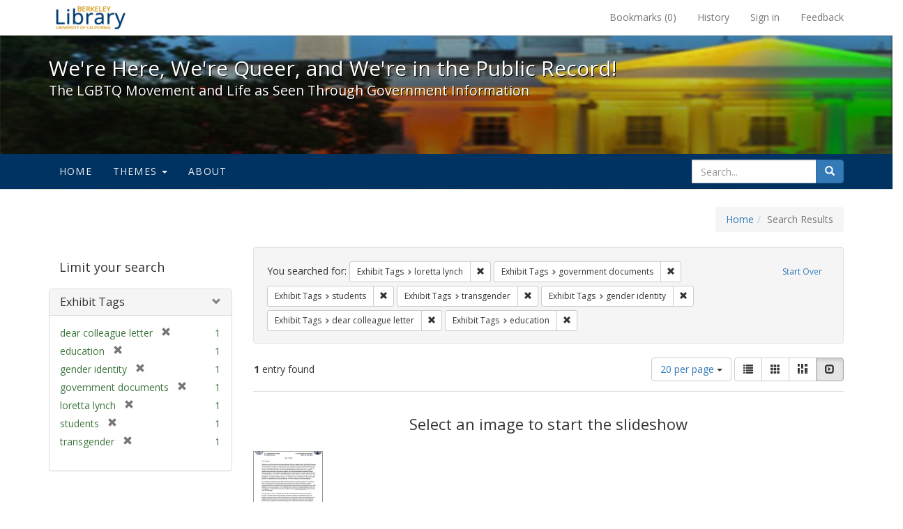

--- FILE ---
content_type: text/html; charset=utf-8
request_url: https://exhibits.lib.berkeley.edu/spotlight/queer/catalog?f%5Bexhibit_tags%5D%5B%5D=loretta+lynch&f%5Bexhibit_tags%5D%5B%5D=government+documents&f%5Bexhibit_tags%5D%5B%5D=students&f%5Bexhibit_tags%5D%5B%5D=transgender&f%5Bexhibit_tags%5D%5B%5D=gender+identity&f%5Bexhibit_tags%5D%5B%5D=dear+colleague+letter&f%5Bexhibit_tags%5D%5B%5D=education&per_page=20&view=slideshow
body_size: 30020
content:
<!DOCTYPE html>
<html lang="en" class="no-js">
  <head>
    <meta charset="utf-8">
    <meta http-equiv="Content-Type" content="text/html; charset=utf-8">

    <!-- Mobile viewport optimization h5bp.com/ad -->
    <meta name="HandheldFriendly" content="True">
    <meta name="viewport" content="width=device-width,initial-scale=1.0">

    <!-- Mobile IE allows us to activate ClearType technology for smoothing fonts for easy reading -->
    <!--[if IEMobile]>
      <meta http-equiv="cleartype" content="on">
    <![endif]-->

    <title>Exhibit Tags: 7 selected - We&#39;re Here, We&#39;re Queer, and We&#39;re in the Public Record! - Spotlight exhibits at the UC Berkeley Library Search Results</title>
    <link href="https://exhibits.lib.berkeley.edu/spotlight/queer/catalog/opensearch.xml" title="Exhibit Tags: 7 selected - We&#39;re Here, We&#39;re Queer, and We&#39;re in the Public Record! - Spotlight exhibits at the UC Berkeley Library Search Results" type="application/opensearchdescription+xml" rel="search"/>
    <link rel="shortcut icon" type="image/x-icon" href="/assets/favicon-23ef72b7ab4f78b7ed1311f9f4d5a961f2fecc7cfc6996473f54e7d6ca7428c8.ico" />
      <link rel="stylesheet" media="screen" href="/assets/application-6d6cd506ecb773eec691b6a59755b1a6abf414a6d9c01ff237312b1d034e85db.css" />
    <script src="/assets/application-815f620b9717eea3fdec4656b9984683220b03ada2525238c65d1be55a2f1af9.js"></script>
    <meta name="csrf-param" content="authenticity_token" />
<meta name="csrf-token" content="T1SLf8ZuZGSsdyqfG2QEgm3/lp5kYCANZ31XJyqwtIA8Y/gFuDAp+j7qygFmTSP00kI5fpkHZJR5TRI5YgFtmw==" />
      <meta name="totalResults" content="1" />
<meta name="startIndex" content="0" />
<meta name="itemsPerPage" content="20" />

  <link rel="alternate" type="application/rss+xml" title="RSS for results" href="/spotlight/queer/catalog.rss?f%5Bexhibit_tags%5D%5B%5D=loretta+lynch&amp;f%5Bexhibit_tags%5D%5B%5D=government+documents&amp;f%5Bexhibit_tags%5D%5B%5D=students&amp;f%5Bexhibit_tags%5D%5B%5D=transgender&amp;f%5Bexhibit_tags%5D%5B%5D=gender+identity&amp;f%5Bexhibit_tags%5D%5B%5D=dear+colleague+letter&amp;f%5Bexhibit_tags%5D%5B%5D=education&amp;per_page=20&amp;view=slideshow" />
  <link rel="alternate" type="application/atom+xml" title="Atom for results" href="/spotlight/queer/catalog.atom?f%5Bexhibit_tags%5D%5B%5D=loretta+lynch&amp;f%5Bexhibit_tags%5D%5B%5D=government+documents&amp;f%5Bexhibit_tags%5D%5B%5D=students&amp;f%5Bexhibit_tags%5D%5B%5D=transgender&amp;f%5Bexhibit_tags%5D%5B%5D=gender+identity&amp;f%5Bexhibit_tags%5D%5B%5D=dear+colleague+letter&amp;f%5Bexhibit_tags%5D%5B%5D=education&amp;per_page=20&amp;view=slideshow" />
  <link rel="alternate" type="application/json" title="JSON" href="/spotlight/queer/catalog.json?f%5Bexhibit_tags%5D%5B%5D=loretta+lynch&amp;f%5Bexhibit_tags%5D%5B%5D=government+documents&amp;f%5Bexhibit_tags%5D%5B%5D=students&amp;f%5Bexhibit_tags%5D%5B%5D=transgender&amp;f%5Bexhibit_tags%5D%5B%5D=gender+identity&amp;f%5Bexhibit_tags%5D%5B%5D=dear+colleague+letter&amp;f%5Bexhibit_tags%5D%5B%5D=education&amp;per_page=20&amp;view=slideshow" />

    
    <meta name="twitter:card" />
    
    

    <!-- Le HTML5 shim, for IE6-8 support of HTML5 elements -->
    <!--[if lt IE 9]>
      <script src="//html5shim.googlecode.com/svn/trunk/html5.js"></script>
    <![endif]-->

  </head>
  <body class="blacklight-catalog blacklight-catalog-index">
  <div id="header-navbar" class="navbar navbar-default navbar-static-top navbar-inverse" role="navigation">
  <div class="container">
    <div class="navbar-header">
    <button type="button" class="navbar-toggle" data-toggle="collapse" data-target="#user-util-collapse">
      <span class="sr-only">Toggle navigation</span>
      <span class="icon-bar"></span>
      <span class="icon-bar"></span>
      <span class="icon-bar"></span>
    </button>
    <a class="navbar-brand" href="http://www.lib.berkeley.edu/">We&#39;re Here, We&#39;re Queer, and We&#39;re in the Public Record! - Spotlight exhibits at the UC Berkeley Library</a>
    </div>

    <div class="collapse navbar-collapse" id="user-util-collapse">
      <div class="navbar-right">

  <ul class="nav navbar-nav">
    
      <li><a id="bookmarks_nav" href="/bookmarks">
  Bookmarks
(<span data-role='bookmark-counter'>0</span>)
</a></li>

      <li><a href="/search_history">History</a>
</li>
  </ul>

  <ul class="nav navbar-nav">
    
      <li>
        <a href="/users/sign_in">Sign in</a>
      </li>
      <li>
        <a data-behavior="contact-link" data-target="report-problem-form" href="/spotlight/queer/contact/new">Feedback</a>
      </li>
  </ul>
</div>

    </div>
  </div>
</div>

    <div id="report-problem-form">
    <div class="container">
  <div class="row">
    <form class="col-md-offset-2 col-md-8  form-horizontal" role="form" id="new_contact_form" action="/spotlight/queer/contact" accept-charset="UTF-8" method="post"><input name="utf8" type="hidden" value="&#x2713;" /><input type="hidden" name="authenticity_token" value="6I5wnW/JLEIoJiOYMSSn/GqT5F0KSuCXoeObAVDkMW01KFGUi/3+4vOJHXRRNuZ2i3bkmx/4dn69oAPh6JjAdw==" />

      <h2>Contact Us</h2>
      <div class="form-group"><label class="control-label col-sm-3" for="contact_form_name">Name</label><div class="col-sm-9"><input class="form-control" type="text" name="contact_form[name]" id="contact_form_name" /></div></div>
      <span style="display:none;visibility:hidden;">
        <div class="form-group"><label class="control-label col-sm-3" for="contact_form_email_address">Ignore this text box. It is used to detect spammers. If you enter anything into this text box, your message will not be sent.</label><div class="col-sm-9"><input class="form-control" type="email" name="contact_form[email_address]" id="contact_form_email_address" /></div></div>
      </span>
      <div class="form-group"><label class="control-label col-sm-3" for="contact_form_email">Email</label><div class="col-sm-9"><input class="form-control" type="email" name="contact_form[email]" id="contact_form_email" /></div></div>
      <div class="form-group"><label class="control-label col-sm-3" for="contact_form_message">Message</label><div class="col-sm-9"><textarea rows="7" class="form-control" name="contact_form[message]" id="contact_form_message">
</textarea></div></div>
      <input type="hidden" value="https://exhibits.lib.berkeley.edu/spotlight/queer/catalog?f%5Bexhibit_tags%5D%5B%5D=loretta+lynch&amp;f%5Bexhibit_tags%5D%5B%5D=government+documents&amp;f%5Bexhibit_tags%5D%5B%5D=students&amp;f%5Bexhibit_tags%5D%5B%5D=transgender&amp;f%5Bexhibit_tags%5D%5B%5D=gender+identity&amp;f%5Bexhibit_tags%5D%5B%5D=dear+colleague+letter&amp;f%5Bexhibit_tags%5D%5B%5D=education&amp;per_page=20&amp;view=slideshow" name="contact_form[current_url]" id="contact_form_current_url" />
      <div class="form-actions">
        <div class="primary-actions">
        <a class="btn btn-link" data-behavior="cancel-link" href="#">Cancel</a>
        <input type="submit" name="commit" value="Send" class="btn btn-primary" data-disable-with="Send" />
        </div>
      </div>
</form>  </div>
</div>

  </div>

<div class="masthead image-masthead ">
    <span class='background-container' style="background-image: url('http://exhibits.lib.berkeley.edu/images/1113/0,122,1236,124/1800,180/0/default.jpg')"></span>
    <span class='background-container-gradient'></span>

  

  <div class="container site-title-container">
    <div class="site-title h1">
        We&#39;re Here, We&#39;re Queer, and We&#39;re in the Public Record!
          <small>The LGBTQ Movement and Life as Seen Through Government Information</small>
    </div>
  </div>

  <div id="exhibit-navbar" class="exhibit-navbar navbar navbar-default" role="navigation">
  <div class="container">

    <ul class="nav navbar-nav">
      <li class=""><a href="/spotlight/queer">Home</a></li>
            <li class="dropdown">
      <a href="#" class="dropdown-toggle" data-toggle="dropdown">Themes <b class="caret"></b></a>
      <ul class="dropdown-menu">
          <li><a href="/spotlight/queer/feature/arts">Arts</a></li>
          <li><a href="/spotlight/queer/feature/education">Education</a></li>
          <li><a href="/spotlight/queer/feature/employment">Employment</a></li>
          <li><a href="/spotlight/queer/feature/family-community">Family &amp; Community</a></li>
          <li><a href="/spotlight/queer/feature/health">Health</a></li>
          <li><a href="/spotlight/queer/feature/immigration">Immigration</a></li>
          <li><a href="/spotlight/queer/feature/military">Military</a></li>
          <li><a href="/spotlight/queer/feature/political-pride">Political Pride</a></li>
          <li><a href="/spotlight/queer/feature/terminology">Terminology</a></li>
      </ul>
    </li>

        
          <li class=""><a href="/spotlight/queer/about/0bf8fd05-3d47-4109-92dd-5e78171e35bc">About</a></li>

    </ul>
      <div class="navbar-right navbar-nav nav">
        <form class="search-query-form clearfix navbar-form" role="search" action="https://exhibits.lib.berkeley.edu/spotlight/queer/catalog" accept-charset="UTF-8" method="get"><input name="utf8" type="hidden" value="&#x2713;" />
  <input type="hidden" name="f[exhibit_tags][]" value="loretta lynch" />
<input type="hidden" name="f[exhibit_tags][]" value="government documents" />
<input type="hidden" name="f[exhibit_tags][]" value="students" />
<input type="hidden" name="f[exhibit_tags][]" value="transgender" />
<input type="hidden" name="f[exhibit_tags][]" value="gender identity" />
<input type="hidden" name="f[exhibit_tags][]" value="dear colleague letter" />
<input type="hidden" name="f[exhibit_tags][]" value="education" />
<input type="hidden" name="per_page" value="20" />
<input type="hidden" name="view" value="slideshow" />
<input type="hidden" name="exhibit_id" value="queer" />
  <div class="input-group">
      <input type="hidden" name="search_field" id="search_field" value="all_fields" />

    <label for="q" class="sr-only">search for</label>
    <input type="text" name="q" id="q" placeholder="Search..." class="search_q q form-control" data-autocomplete-enabled="false" data-autocomplete-path="/suggest" />

    <span class="input-group-btn">
      <button type="submit" class="btn btn-primary search-btn" id="search">
        <span class="submit-search-text">Search</span>
        <span class="glyphicon glyphicon-search"></span>
      </button>
    </span>
  </div>
</form>
      </div>
  </div>
</div>

</div>

<div class="container breadcrumbs-container">
  <div class="row">
    <div class="col-md-12">
      <ul class="breadcrumb"><li><a href="/spotlight/queer?q=">Home</a></li><li class="active">Search Results</li></ul>
    </div>
  </div>
</div>


  

  <div id="ajax-modal" class="modal fade" tabindex="-1" role="dialog" aria-labelledby="modal menu" aria-hidden="true">
  <div class="modal-dialog">
    <div class="modal-content">
    </div>
  </div>
</div>


  <div id="main-container" class="container">
    <div class="row">
  <div class="col-md-12">
    <div id="main-flashes">
      <div class="flash_messages">
</div>

    </div>
  </div>
</div>


    <div class="row">
      <div id="sidebar" class="col-md-3 col-sm-4">
  <div id="facets" class="facets sidenav">

  <div class="top-panel-heading panel-heading">
    <button type="button" class="facets-toggle" data-toggle="collapse" data-target="#facet-panel-collapse">
      <span class="sr-only">Toggle facets</span>
      <span class="icon-bar"></span>
      <span class="icon-bar"></span>
      <span class="icon-bar"></span>
    </button>

    <h2 class='facets-heading'>
      Limit your search
    </h2>
  </div>

  <div id="facet-panel-collapse" class="collapse panel-group">
    <div class="panel panel-default facet_limit blacklight-exhibit_tags facet_limit-active">
  <div class=" collapse-toggle panel-heading" aria-expanded="false" data-toggle="collapse" data-target="#facet-exhibit_tags">
    <h3 class="panel-title facet-field-heading">
      <a data-turbolinks="false" data-no-turbolink="true" href="#">Exhibit Tags</a>
    </h3>
  </div>
  <div id="facet-exhibit_tags" class="panel-collapse facet-content in">
    <div class="panel-body">
      <ul class="facet-values list-unstyled">
  <li><span class="facet-label"><span class="selected">dear colleague letter</span><a class="remove" href="/spotlight/queer/catalog?f%5Bexhibit_tags%5D%5B%5D=loretta+lynch&amp;f%5Bexhibit_tags%5D%5B%5D=government+documents&amp;f%5Bexhibit_tags%5D%5B%5D=students&amp;f%5Bexhibit_tags%5D%5B%5D=transgender&amp;f%5Bexhibit_tags%5D%5B%5D=gender+identity&amp;f%5Bexhibit_tags%5D%5B%5D=education&amp;per_page=20&amp;view=slideshow"><span class="glyphicon glyphicon-remove"></span><span class="sr-only">[remove]</span></a></span><span class="selected facet-count">1</span></li><li><span class="facet-label"><span class="selected">education</span><a class="remove" href="/spotlight/queer/catalog?f%5Bexhibit_tags%5D%5B%5D=loretta+lynch&amp;f%5Bexhibit_tags%5D%5B%5D=government+documents&amp;f%5Bexhibit_tags%5D%5B%5D=students&amp;f%5Bexhibit_tags%5D%5B%5D=transgender&amp;f%5Bexhibit_tags%5D%5B%5D=gender+identity&amp;f%5Bexhibit_tags%5D%5B%5D=dear+colleague+letter&amp;per_page=20&amp;view=slideshow"><span class="glyphicon glyphicon-remove"></span><span class="sr-only">[remove]</span></a></span><span class="selected facet-count">1</span></li><li><span class="facet-label"><span class="selected">gender identity</span><a class="remove" href="/spotlight/queer/catalog?f%5Bexhibit_tags%5D%5B%5D=loretta+lynch&amp;f%5Bexhibit_tags%5D%5B%5D=government+documents&amp;f%5Bexhibit_tags%5D%5B%5D=students&amp;f%5Bexhibit_tags%5D%5B%5D=transgender&amp;f%5Bexhibit_tags%5D%5B%5D=dear+colleague+letter&amp;f%5Bexhibit_tags%5D%5B%5D=education&amp;per_page=20&amp;view=slideshow"><span class="glyphicon glyphicon-remove"></span><span class="sr-only">[remove]</span></a></span><span class="selected facet-count">1</span></li><li><span class="facet-label"><span class="selected">government documents</span><a class="remove" href="/spotlight/queer/catalog?f%5Bexhibit_tags%5D%5B%5D=loretta+lynch&amp;f%5Bexhibit_tags%5D%5B%5D=students&amp;f%5Bexhibit_tags%5D%5B%5D=transgender&amp;f%5Bexhibit_tags%5D%5B%5D=gender+identity&amp;f%5Bexhibit_tags%5D%5B%5D=dear+colleague+letter&amp;f%5Bexhibit_tags%5D%5B%5D=education&amp;per_page=20&amp;view=slideshow"><span class="glyphicon glyphicon-remove"></span><span class="sr-only">[remove]</span></a></span><span class="selected facet-count">1</span></li><li><span class="facet-label"><span class="selected">loretta lynch</span><a class="remove" href="/spotlight/queer/catalog?f%5Bexhibit_tags%5D%5B%5D=government+documents&amp;f%5Bexhibit_tags%5D%5B%5D=students&amp;f%5Bexhibit_tags%5D%5B%5D=transgender&amp;f%5Bexhibit_tags%5D%5B%5D=gender+identity&amp;f%5Bexhibit_tags%5D%5B%5D=dear+colleague+letter&amp;f%5Bexhibit_tags%5D%5B%5D=education&amp;per_page=20&amp;view=slideshow"><span class="glyphicon glyphicon-remove"></span><span class="sr-only">[remove]</span></a></span><span class="selected facet-count">1</span></li><li><span class="facet-label"><span class="selected">students</span><a class="remove" href="/spotlight/queer/catalog?f%5Bexhibit_tags%5D%5B%5D=loretta+lynch&amp;f%5Bexhibit_tags%5D%5B%5D=government+documents&amp;f%5Bexhibit_tags%5D%5B%5D=transgender&amp;f%5Bexhibit_tags%5D%5B%5D=gender+identity&amp;f%5Bexhibit_tags%5D%5B%5D=dear+colleague+letter&amp;f%5Bexhibit_tags%5D%5B%5D=education&amp;per_page=20&amp;view=slideshow"><span class="glyphicon glyphicon-remove"></span><span class="sr-only">[remove]</span></a></span><span class="selected facet-count">1</span></li><li><span class="facet-label"><span class="selected">transgender</span><a class="remove" href="/spotlight/queer/catalog?f%5Bexhibit_tags%5D%5B%5D=loretta+lynch&amp;f%5Bexhibit_tags%5D%5B%5D=government+documents&amp;f%5Bexhibit_tags%5D%5B%5D=students&amp;f%5Bexhibit_tags%5D%5B%5D=gender+identity&amp;f%5Bexhibit_tags%5D%5B%5D=dear+colleague+letter&amp;f%5Bexhibit_tags%5D%5B%5D=education&amp;per_page=20&amp;view=slideshow"><span class="glyphicon glyphicon-remove"></span><span class="sr-only">[remove]</span></a></span><span class="selected facet-count">1</span></li>

</ul>

    </div>
  </div>
</div>

  </div>
</div>

</div>

<div id="content" class="col-md-9 col-sm-8">
    <h2 class="sr-only top-content-title">Search Constraints</h2>






      <div id="appliedParams" class="clearfix constraints-container">
        <div class="pull-right">
          <a class="catalog_startOverLink btn btn-sm btn-text" id="startOverLink" href="/spotlight/queer/catalog?view=slideshow">Start Over</a>
        </div>
        <span class="constraints-label">You searched for:</span>
        
<span class="btn-group appliedFilter constraint filter filter-exhibit_tags">
  <span class="constraint-value btn btn-sm btn-default btn-disabled">
      <span class="filterName">Exhibit Tags</span>
      <span class="filterValue" title="loretta lynch">loretta lynch</span>
  </span>

    <a class="btn btn-default btn-sm remove dropdown-toggle" href="/spotlight/queer/catalog?f%5Bexhibit_tags%5D%5B%5D=government+documents&amp;f%5Bexhibit_tags%5D%5B%5D=students&amp;f%5Bexhibit_tags%5D%5B%5D=transgender&amp;f%5Bexhibit_tags%5D%5B%5D=gender+identity&amp;f%5Bexhibit_tags%5D%5B%5D=dear+colleague+letter&amp;f%5Bexhibit_tags%5D%5B%5D=education&amp;per_page=20&amp;view=slideshow"><span class="glyphicon glyphicon-remove"></span><span class="sr-only">Remove constraint Exhibit Tags: loretta lynch</span></a>
</span>


<span class="btn-group appliedFilter constraint filter filter-exhibit_tags">
  <span class="constraint-value btn btn-sm btn-default btn-disabled">
      <span class="filterName">Exhibit Tags</span>
      <span class="filterValue" title="government documents">government documents</span>
  </span>

    <a class="btn btn-default btn-sm remove dropdown-toggle" href="/spotlight/queer/catalog?f%5Bexhibit_tags%5D%5B%5D=loretta+lynch&amp;f%5Bexhibit_tags%5D%5B%5D=students&amp;f%5Bexhibit_tags%5D%5B%5D=transgender&amp;f%5Bexhibit_tags%5D%5B%5D=gender+identity&amp;f%5Bexhibit_tags%5D%5B%5D=dear+colleague+letter&amp;f%5Bexhibit_tags%5D%5B%5D=education&amp;per_page=20&amp;view=slideshow"><span class="glyphicon glyphicon-remove"></span><span class="sr-only">Remove constraint Exhibit Tags: government documents</span></a>
</span>


<span class="btn-group appliedFilter constraint filter filter-exhibit_tags">
  <span class="constraint-value btn btn-sm btn-default btn-disabled">
      <span class="filterName">Exhibit Tags</span>
      <span class="filterValue" title="students">students</span>
  </span>

    <a class="btn btn-default btn-sm remove dropdown-toggle" href="/spotlight/queer/catalog?f%5Bexhibit_tags%5D%5B%5D=loretta+lynch&amp;f%5Bexhibit_tags%5D%5B%5D=government+documents&amp;f%5Bexhibit_tags%5D%5B%5D=transgender&amp;f%5Bexhibit_tags%5D%5B%5D=gender+identity&amp;f%5Bexhibit_tags%5D%5B%5D=dear+colleague+letter&amp;f%5Bexhibit_tags%5D%5B%5D=education&amp;per_page=20&amp;view=slideshow"><span class="glyphicon glyphicon-remove"></span><span class="sr-only">Remove constraint Exhibit Tags: students</span></a>
</span>


<span class="btn-group appliedFilter constraint filter filter-exhibit_tags">
  <span class="constraint-value btn btn-sm btn-default btn-disabled">
      <span class="filterName">Exhibit Tags</span>
      <span class="filterValue" title="transgender">transgender</span>
  </span>

    <a class="btn btn-default btn-sm remove dropdown-toggle" href="/spotlight/queer/catalog?f%5Bexhibit_tags%5D%5B%5D=loretta+lynch&amp;f%5Bexhibit_tags%5D%5B%5D=government+documents&amp;f%5Bexhibit_tags%5D%5B%5D=students&amp;f%5Bexhibit_tags%5D%5B%5D=gender+identity&amp;f%5Bexhibit_tags%5D%5B%5D=dear+colleague+letter&amp;f%5Bexhibit_tags%5D%5B%5D=education&amp;per_page=20&amp;view=slideshow"><span class="glyphicon glyphicon-remove"></span><span class="sr-only">Remove constraint Exhibit Tags: transgender</span></a>
</span>


<span class="btn-group appliedFilter constraint filter filter-exhibit_tags">
  <span class="constraint-value btn btn-sm btn-default btn-disabled">
      <span class="filterName">Exhibit Tags</span>
      <span class="filterValue" title="gender identity">gender identity</span>
  </span>

    <a class="btn btn-default btn-sm remove dropdown-toggle" href="/spotlight/queer/catalog?f%5Bexhibit_tags%5D%5B%5D=loretta+lynch&amp;f%5Bexhibit_tags%5D%5B%5D=government+documents&amp;f%5Bexhibit_tags%5D%5B%5D=students&amp;f%5Bexhibit_tags%5D%5B%5D=transgender&amp;f%5Bexhibit_tags%5D%5B%5D=dear+colleague+letter&amp;f%5Bexhibit_tags%5D%5B%5D=education&amp;per_page=20&amp;view=slideshow"><span class="glyphicon glyphicon-remove"></span><span class="sr-only">Remove constraint Exhibit Tags: gender identity</span></a>
</span>


<span class="btn-group appliedFilter constraint filter filter-exhibit_tags">
  <span class="constraint-value btn btn-sm btn-default btn-disabled">
      <span class="filterName">Exhibit Tags</span>
      <span class="filterValue" title="dear colleague letter">dear colleague letter</span>
  </span>

    <a class="btn btn-default btn-sm remove dropdown-toggle" href="/spotlight/queer/catalog?f%5Bexhibit_tags%5D%5B%5D=loretta+lynch&amp;f%5Bexhibit_tags%5D%5B%5D=government+documents&amp;f%5Bexhibit_tags%5D%5B%5D=students&amp;f%5Bexhibit_tags%5D%5B%5D=transgender&amp;f%5Bexhibit_tags%5D%5B%5D=gender+identity&amp;f%5Bexhibit_tags%5D%5B%5D=education&amp;per_page=20&amp;view=slideshow"><span class="glyphicon glyphicon-remove"></span><span class="sr-only">Remove constraint Exhibit Tags: dear colleague letter</span></a>
</span>


<span class="btn-group appliedFilter constraint filter filter-exhibit_tags">
  <span class="constraint-value btn btn-sm btn-default btn-disabled">
      <span class="filterName">Exhibit Tags</span>
      <span class="filterValue" title="education">education</span>
  </span>

    <a class="btn btn-default btn-sm remove dropdown-toggle" href="/spotlight/queer/catalog?f%5Bexhibit_tags%5D%5B%5D=loretta+lynch&amp;f%5Bexhibit_tags%5D%5B%5D=government+documents&amp;f%5Bexhibit_tags%5D%5B%5D=students&amp;f%5Bexhibit_tags%5D%5B%5D=transgender&amp;f%5Bexhibit_tags%5D%5B%5D=gender+identity&amp;f%5Bexhibit_tags%5D%5B%5D=dear+colleague+letter&amp;per_page=20&amp;view=slideshow"><span class="glyphicon glyphicon-remove"></span><span class="sr-only">Remove constraint Exhibit Tags: education</span></a>
</span>

      </div>


<div id="sortAndPerPage" class="clearfix">
      <div class="page_links">
      <span class="page_entries">
        <strong>1</strong> entry found
      </span>
    </div> 

  <div class="search-widgets pull-right">

  <span class="sr-only">Number of results to display per page</span>
<div id="per_page-dropdown" class="btn-group">
  <button type="button" class="btn btn-default dropdown-toggle" data-toggle="dropdown" aria-expanded="false">
    20 per page <span class="caret"></span>
  </button>
  <ul class="dropdown-menu" role="menu">
      <li><a href="/spotlight/queer/catalog?f%5Bexhibit_tags%5D%5B%5D=loretta+lynch&amp;f%5Bexhibit_tags%5D%5B%5D=government+documents&amp;f%5Bexhibit_tags%5D%5B%5D=students&amp;f%5Bexhibit_tags%5D%5B%5D=transgender&amp;f%5Bexhibit_tags%5D%5B%5D=gender+identity&amp;f%5Bexhibit_tags%5D%5B%5D=dear+colleague+letter&amp;f%5Bexhibit_tags%5D%5B%5D=education&amp;per_page=50&amp;view=slideshow">50<span class="sr-only"> per page</span></a></li>
      <li><a href="/spotlight/queer/catalog?f%5Bexhibit_tags%5D%5B%5D=loretta+lynch&amp;f%5Bexhibit_tags%5D%5B%5D=government+documents&amp;f%5Bexhibit_tags%5D%5B%5D=students&amp;f%5Bexhibit_tags%5D%5B%5D=transgender&amp;f%5Bexhibit_tags%5D%5B%5D=gender+identity&amp;f%5Bexhibit_tags%5D%5B%5D=dear+colleague+letter&amp;f%5Bexhibit_tags%5D%5B%5D=education&amp;per_page=10&amp;view=slideshow">10<span class="sr-only"> per page</span></a></li>
      <li><a href="/spotlight/queer/catalog?f%5Bexhibit_tags%5D%5B%5D=loretta+lynch&amp;f%5Bexhibit_tags%5D%5B%5D=government+documents&amp;f%5Bexhibit_tags%5D%5B%5D=students&amp;f%5Bexhibit_tags%5D%5B%5D=transgender&amp;f%5Bexhibit_tags%5D%5B%5D=gender+identity&amp;f%5Bexhibit_tags%5D%5B%5D=dear+colleague+letter&amp;f%5Bexhibit_tags%5D%5B%5D=education&amp;per_page=20&amp;view=slideshow">20<span class="sr-only"> per page</span></a></li>
      <li><a href="/spotlight/queer/catalog?f%5Bexhibit_tags%5D%5B%5D=loretta+lynch&amp;f%5Bexhibit_tags%5D%5B%5D=government+documents&amp;f%5Bexhibit_tags%5D%5B%5D=students&amp;f%5Bexhibit_tags%5D%5B%5D=transgender&amp;f%5Bexhibit_tags%5D%5B%5D=gender+identity&amp;f%5Bexhibit_tags%5D%5B%5D=dear+colleague+letter&amp;f%5Bexhibit_tags%5D%5B%5D=education&amp;per_page=100&amp;view=slideshow">100<span class="sr-only"> per page</span></a></li>
  </ul>
</div>

<div class="view-type">
  <span class="sr-only">View results as: </span>
  <div class="view-type-group btn-group">
      <a title="List" class="btn btn-default view-type-list " href="/spotlight/queer/catalog?f%5Bexhibit_tags%5D%5B%5D=loretta+lynch&amp;f%5Bexhibit_tags%5D%5B%5D=government+documents&amp;f%5Bexhibit_tags%5D%5B%5D=students&amp;f%5Bexhibit_tags%5D%5B%5D=transgender&amp;f%5Bexhibit_tags%5D%5B%5D=gender+identity&amp;f%5Bexhibit_tags%5D%5B%5D=dear+colleague+letter&amp;f%5Bexhibit_tags%5D%5B%5D=education&amp;per_page=20&amp;view=list">
        <span class="glyphicon glyphicon-list view-icon-list"></span>
        <span class="caption">List</span>
</a>      <a title="Gallery" class="btn btn-default view-type-gallery " href="/spotlight/queer/catalog?f%5Bexhibit_tags%5D%5B%5D=loretta+lynch&amp;f%5Bexhibit_tags%5D%5B%5D=government+documents&amp;f%5Bexhibit_tags%5D%5B%5D=students&amp;f%5Bexhibit_tags%5D%5B%5D=transgender&amp;f%5Bexhibit_tags%5D%5B%5D=gender+identity&amp;f%5Bexhibit_tags%5D%5B%5D=dear+colleague+letter&amp;f%5Bexhibit_tags%5D%5B%5D=education&amp;per_page=20&amp;view=gallery">
        <span class="glyphicon glyphicon-gallery view-icon-gallery"></span>
        <span class="caption">Gallery</span>
</a>      <a title="Masonry" class="btn btn-default view-type-masonry " href="/spotlight/queer/catalog?f%5Bexhibit_tags%5D%5B%5D=loretta+lynch&amp;f%5Bexhibit_tags%5D%5B%5D=government+documents&amp;f%5Bexhibit_tags%5D%5B%5D=students&amp;f%5Bexhibit_tags%5D%5B%5D=transgender&amp;f%5Bexhibit_tags%5D%5B%5D=gender+identity&amp;f%5Bexhibit_tags%5D%5B%5D=dear+colleague+letter&amp;f%5Bexhibit_tags%5D%5B%5D=education&amp;per_page=20&amp;view=masonry">
        <span class="glyphicon glyphicon-masonry view-icon-masonry"></span>
        <span class="caption">Masonry</span>
</a>      <a title="Slideshow" class="btn btn-default view-type-slideshow active" href="/spotlight/queer/catalog?f%5Bexhibit_tags%5D%5B%5D=loretta+lynch&amp;f%5Bexhibit_tags%5D%5B%5D=government+documents&amp;f%5Bexhibit_tags%5D%5B%5D=students&amp;f%5Bexhibit_tags%5D%5B%5D=transgender&amp;f%5Bexhibit_tags%5D%5B%5D=gender+identity&amp;f%5Bexhibit_tags%5D%5B%5D=dear+colleague+letter&amp;f%5Bexhibit_tags%5D%5B%5D=education&amp;per_page=20&amp;view=slideshow">
        <span class="glyphicon glyphicon-slideshow view-icon-slideshow"></span>
        <span class="caption">Slideshow</span>
</a>  </div>
</div>
</div>
</div>


<h2 class="sr-only">Search Results</h2>

  <div id="documents" class="row slideshow-documents">
  <div class="info">
    <h3>Select an image to start the slideshow</h3>
  </div>

  <div class="grid">
    <div class="document">
  <div class="thumbnail">
    <a data-slide-to="0" data-toggle="modal" data-target="#slideshow-modal" href="#">
          <img src="/images/1161/full/!400,400/0/default.jpg" alt="Default" />
</a>  </div>
</div>

  </div>

    <!-- Modal -->
  <div class="slideshow-modal modal fade" id="slideshow-modal" tabindex="-1" role="dialog" aria-labelledby="slideshow-modal-label" aria-hidden="true">
    <div class="modal-dialog col-md-10">
      <div class="modal-content">
        <div class="modal-header">
          <button type="button" class="close" data-dismiss="modal" aria-hidden="true"><span class="glyphicon glyphicon-remove"></span></button>
        </div>
        <div class="modal-body">
          
      <div id="slideshow" class="slideshow-presenter">
    <!-- Wrapper for slides -->
    <div class="slideshow-inner">
      <div class="item active">
  <div class="frame">
      <img src="/images/1161/full/!400,400/0/default.jpg" alt="Default" />
      <div class="caption">
        Dear Colleague Letter on transgender student status
      </div>
      <span class="counter">
        1 of 1
      </span>
  </div>
</div>

    </div>

    <!-- Controls -->
    <a class="left carousel-control prev" href="#slideshow" data-slide="prev">
      <span class="glyphicon glyphicon-chevron-left"></span>
    </a>
    <a class="right carousel-control next" href="#slideshow" data-slide="next">
      <span class="glyphicon glyphicon-chevron-right"></span>
    </a>

  </div>



        </div>
      </div>
    </div>
  </div>

</div>




</div>

    </div>
  </div>

  <footer class="ucb_footer">
    <div class="row">
        <div class="container compliance"><p>Copyright &copy; The Regents of the University of California. All rights reserved.</p><p>Except where otherwise noted, this work is subject to a <a href="https://www.lib.berkeley.edu/about/creative-commons">Creative Commons Attribution-Noncommercial 4.0 License</a>.</p>
        <b><a href="https://www.lib.berkeley.edu/about/privacy-policy">PRIVACY</a> | 
        <a href="https://dac.berkeley.edu/web-accessibility">ACCESSIBILITY</a> | 
        <a href="https://ophd.berkeley.edu/policies-and-procedures/nondiscrimination-policy-statement">NONDISCRIMINATION</a></b>
       </div>
    </div>
</footer>

<script async src="https://www.googletagmanager.com/gtag/js?id=G-V8EW4J2BMN"></script>
<script>
  window.dataLayer = window.dataLayer || [];
  function gtag(){dataLayer.push(arguments);}
  gtag('js', new Date());

  gtag('config', 'G-V8EW4J2BMN');
</script>



  </body>
</html>
